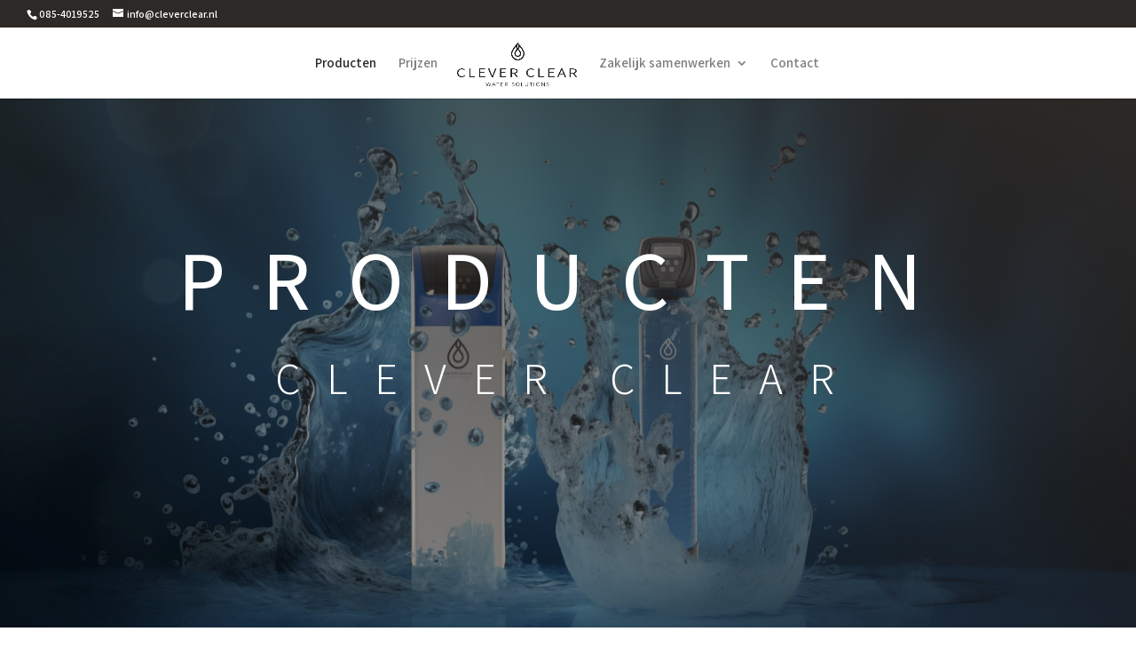

--- FILE ---
content_type: text/css
request_url: https://usercontent.one/wp/www.clever-clear.nl/wp-content/et-cache/276/et-core-unified-tb-327-deferred-276.min.css?ver=1761025833
body_size: 3521
content:
.et_pb_section_0_tb_footer.section_has_divider.et_pb_bottom_divider .et_pb_bottom_inside_divider{background-image:url([data-uri]);background-size:100% 100%;bottom:0;height:100%;z-index:10;transform:scale(1,1)}.et_pb_fullwidth_header_0_tb_footer.et_pb_fullwidth_header .header-content h1,.et_pb_fullwidth_header_0_tb_footer.et_pb_fullwidth_header .header-content h2.et_pb_module_header,.et_pb_fullwidth_header_0_tb_footer.et_pb_fullwidth_header .header-content h3.et_pb_module_header,.et_pb_fullwidth_header_0_tb_footer.et_pb_fullwidth_header .header-content h4.et_pb_module_header,.et_pb_fullwidth_header_0_tb_footer.et_pb_fullwidth_header .header-content h5.et_pb_module_header,.et_pb_fullwidth_header_0_tb_footer.et_pb_fullwidth_header .header-content h6.et_pb_module_header{font-weight:800;text-transform:uppercase;font-size:34px;letter-spacing:1px;line-height:1.4em}.et_pb_fullwidth_header_0_tb_footer.et_pb_fullwidth_header .et_pb_header_content_wrapper{font-size:16px;line-height:2em}.et_pb_fullwidth_header.et_pb_fullwidth_header_0_tb_footer{background-color:#FFFFFF}body #page-container .et_pb_section .et_pb_fullwidth_header_0_tb_footer .et_pb_button_one.et_pb_button{color:#ffffff!important;border-width:14px!important;border-color:rgba(0,0,0,0);border-radius:0px;letter-spacing:2px;font-size:14px;font-weight:700!important;text-transform:uppercase!important;background-color:#BBCDE6}body #page-container .et_pb_section .et_pb_fullwidth_header_0_tb_footer .et_pb_button_one.et_pb_button:hover{padding-right:2em;padding-left:0.7em}body #page-container .et_pb_section .et_pb_fullwidth_header_0_tb_footer .et_pb_button_one.et_pb_button:hover:after{margin-left:.3em;left:auto;margin-left:.3em;opacity:1}body #page-container .et_pb_section .et_pb_fullwidth_header_0_tb_footer .et_pb_button_one.et_pb_button:after{line-height:inherit;font-size:inherit!important;opacity:0;margin-left:-1em;left:auto;display:inline-block;font-family:ETmodules!important;font-weight:400!important}body #page-container .et_pb_section .et_pb_fullwidth_header_0_tb_footer .et_pb_button_two.et_pb_button{color:#000000!important;border-width:14px!important;border-color:rgba(0,0,0,0);border-radius:0px;letter-spacing:2px;font-size:14px;font-weight:700!important;text-transform:uppercase!important;background-color:#ffffff}body #page-container .et_pb_section .et_pb_fullwidth_header_0_tb_footer .et_pb_button_two.et_pb_button:hover{padding-right:0.7em;padding-left:2em}body #page-container .et_pb_section .et_pb_fullwidth_header_0_tb_footer .et_pb_button_two.et_pb_button:after{display:none}body #page-container .et_pb_section .et_pb_fullwidth_header_0_tb_footer .et_pb_button_two.et_pb_button:before{content:attr(data-icon);font-family:ETmodules!important;font-weight:400!important;line-height:inherit;font-size:inherit!important;opacity:0;margin-left:-1.3em;right:auto;display:inline-block;font-family:ETmodules!important;font-weight:400!important}body #page-container .et_pb_section .et_pb_fullwidth_header_0_tb_footer .et_pb_button_two.et_pb_button:hover:before{margin-left:.3em;right:auto;margin-left:-1.3em;opacity:1}.et_pb_fullwidth_header_0_tb_footer .et_pb_button_one{box-shadow:0px 2px 12px 0px rgba(0,0,0,0.3)}.et_pb_fullwidth_header_0_tb_footer .et_pb_button_two{box-shadow:0px 2px 18px 0px rgba(0,0,0,0.12)}.et_pb_fullwidth_image_0_tb_footer{margin-top:-186px!important;width:20%;transform:translateX(-342px) translateY(0px)}.et_pb_fullwidth_image_0_tb_footer.et_pb_module{margin-left:auto!important;margin-right:0px!important}@media only screen and (max-width:980px){.et_pb_fullwidth_header_0_tb_footer.et_pb_fullwidth_header .header-content h1,.et_pb_fullwidth_header_0_tb_footer.et_pb_fullwidth_header .header-content h2.et_pb_module_header,.et_pb_fullwidth_header_0_tb_footer.et_pb_fullwidth_header .header-content h3.et_pb_module_header,.et_pb_fullwidth_header_0_tb_footer.et_pb_fullwidth_header .header-content h4.et_pb_module_header,.et_pb_fullwidth_header_0_tb_footer.et_pb_fullwidth_header .header-content h5.et_pb_module_header,.et_pb_fullwidth_header_0_tb_footer.et_pb_fullwidth_header .header-content h6.et_pb_module_header{font-size:30px}.et_pb_fullwidth_header_0_tb_footer{margin-right:-41px;margin-left:-41px}body #page-container .et_pb_section .et_pb_fullwidth_header_0_tb_footer .et_pb_button_one.et_pb_button:after{line-height:inherit;font-size:inherit!important;margin-left:-1em;left:auto;display:inline-block;opacity:0;content:attr(data-icon);font-family:ETmodules!important;font-weight:400!important}body #page-container .et_pb_section .et_pb_fullwidth_header_0_tb_footer .et_pb_button_one.et_pb_button:before,body #page-container .et_pb_section .et_pb_fullwidth_header_0_tb_footer .et_pb_button_two.et_pb_button:after{display:none}body #page-container .et_pb_section .et_pb_fullwidth_header_0_tb_footer .et_pb_button_one.et_pb_button:hover:after{margin-left:.3em;left:auto;margin-left:.3em;opacity:1}body #page-container .et_pb_section .et_pb_fullwidth_header_0_tb_footer .et_pb_button_two.et_pb_button:before{line-height:inherit;font-size:inherit!important;margin-left:-1.3em;right:auto;display:inline-block;opacity:0;content:attr(data-icon);font-family:ETmodules!important;font-weight:400!important}body #page-container .et_pb_section .et_pb_fullwidth_header_0_tb_footer .et_pb_button_two.et_pb_button:hover:before{margin-left:.3em;right:auto;margin-left:-1.3em;opacity:1}}@media only screen and (min-width:768px) and (max-width:980px){.et_pb_fullwidth_image_0_tb_footer{display:none!important}}@media only screen and (max-width:767px){.et_pb_section_0_tb_footer.et_pb_section{padding-bottom:65px;margin-top:0px;margin-bottom:0px}.et_pb_fullwidth_header_0_tb_footer.et_pb_fullwidth_header .header-content h1,.et_pb_fullwidth_header_0_tb_footer.et_pb_fullwidth_header .header-content h2.et_pb_module_header,.et_pb_fullwidth_header_0_tb_footer.et_pb_fullwidth_header .header-content h3.et_pb_module_header,.et_pb_fullwidth_header_0_tb_footer.et_pb_fullwidth_header .header-content h4.et_pb_module_header,.et_pb_fullwidth_header_0_tb_footer.et_pb_fullwidth_header .header-content h5.et_pb_module_header,.et_pb_fullwidth_header_0_tb_footer.et_pb_fullwidth_header .header-content h6.et_pb_module_header{font-size:20px}.et_pb_fullwidth_header_0_tb_footer{margin-right:0px;margin-left:0px}body #page-container .et_pb_section .et_pb_fullwidth_header_0_tb_footer .et_pb_button_one.et_pb_button:after{line-height:inherit;font-size:inherit!important;margin-left:-1em;left:auto;display:inline-block;opacity:0;content:attr(data-icon);font-family:ETmodules!important;font-weight:400!important}body #page-container .et_pb_section .et_pb_fullwidth_header_0_tb_footer .et_pb_button_one.et_pb_button:before,body #page-container .et_pb_section .et_pb_fullwidth_header_0_tb_footer .et_pb_button_two.et_pb_button:after{display:none}body #page-container .et_pb_section .et_pb_fullwidth_header_0_tb_footer .et_pb_button_one.et_pb_button:hover:after{margin-left:.3em;left:auto;margin-left:.3em;opacity:1}body #page-container .et_pb_section .et_pb_fullwidth_header_0_tb_footer .et_pb_button_two.et_pb_button:before{line-height:inherit;font-size:inherit!important;margin-left:-1.3em;right:auto;display:inline-block;opacity:0;content:attr(data-icon);font-family:ETmodules!important;font-weight:400!important}body #page-container .et_pb_section .et_pb_fullwidth_header_0_tb_footer .et_pb_button_two.et_pb_button:hover:before{margin-left:.3em;right:auto;margin-left:-1.3em;opacity:1}.et_pb_fullwidth_image_0_tb_footer{display:none!important}}div.et_pb_section.et_pb_section_0{background-position:center bottom 19%;background-image:linear-gradient(205deg,#2d2926 0%,rgba(45,41,38,0) 100%),url(https://www.clever-clear.nl/wp-content/uploads/2024/01/Clever-clear-product-foto-waterontharder-1-scaled.jpg)!important}.et_pb_section_0.et_pb_section{padding-top:13vw;padding-bottom:13vw}.et_pb_row_0.et_pb_row{padding-top:80px!important;padding-bottom:80px!important;margin-top:-89px!important;margin-right:auto!important;margin-left:auto!important;padding-top:80px;padding-bottom:80px}.et_pb_text_0 h1{font-family:'Assistant',Helvetica,Arial,Lucida,sans-serif;font-size:94px;color:#FFFFFF!important;letter-spacing:42px}body.uiwebview .et_pb_text_0 h1,body.iphone .et_pb_text_0 h1,body.uiwebview .et_pb_text_1 h1,body.iphone .et_pb_text_1 h1,body.uiwebview .et_pb_text_2 h1,body.iphone .et_pb_text_2 h1,body.uiwebview .et_pb_text_2 h2,body.iphone .et_pb_text_2 h2,body.uiwebview .et_pb_text_3 h1,body.iphone .et_pb_text_3 h1,body.uiwebview .et_pb_text_4 h1,body.iphone .et_pb_text_4 h1,body.uiwebview .et_pb_text_4 h2,body.iphone .et_pb_text_4 h2,body.uiwebview .et_pb_text_5 h1,body.iphone .et_pb_text_5 h1,body.uiwebview .et_pb_text_6 h1,body.iphone .et_pb_text_6 h1,body.iphone .et_pb_text_6 h2,body.uiwebview .et_pb_text_7 h1,body.iphone .et_pb_text_7 h1,body.uiwebview .et_pb_text_8 h1,body.iphone .et_pb_text_8 h1,body.iphone .et_pb_text_8 h2,body.uiwebview .et_pb_text_9 h1,body.iphone .et_pb_text_9 h1,body.uiwebview .et_pb_text_9 h2,body.iphone .et_pb_text_9 h2{font-variant-ligatures:no-common-ligatures}.et_pb_text_1 h1{font-family:'Assistant',Helvetica,Arial,Lucida,sans-serif;font-weight:300;font-size:50px;color:#FFFFFF!important;letter-spacing:30px}.et_pb_text_2,.et_pb_text_3,.et_pb_text_4{line-height:1.8em;font-family:'Montserrat',Helvetica,Arial,Lucida,sans-serif;font-size:16px;line-height:1.8em;padding-bottom:0px!important;margin-bottom:4px!important;max-width:700px}.et_pb_text_2 h1,.et_pb_text_4 h1,.et_pb_text_6 h1,.et_pb_text_8 h1,.et_pb_text_9 h1{font-family:'Assistant',Helvetica,Arial,Lucida,sans-serif}.et_pb_text_2 h2{font-family:'Assistant',Helvetica,Arial,Lucida,sans-serif;font-weight:500;text-transform:uppercase;font-size:48px;letter-spacing:21px;line-height:1.4em}.et_pb_slide_0,.et_pb_slide_1,.et_pb_slide_2,.et_pb_slide_3,.et_pb_slide_4,.et_pb_slide_5,.et_pb_slide_6,.et_pb_slide_7,.et_pb_slide_8{background-color:#BBCDE6}.et_pb_slide_0.et_pb_slide .et_pb_text_overlay_wrapper,.et_pb_slide_1.et_pb_slide .et_pb_text_overlay_wrapper,.et_pb_slide_2.et_pb_slide .et_pb_text_overlay_wrapper,.et_pb_slide_3.et_pb_slide .et_pb_text_overlay_wrapper,.et_pb_slide_4.et_pb_slide .et_pb_text_overlay_wrapper,.et_pb_slide_5.et_pb_slide .et_pb_text_overlay_wrapper,.et_pb_slide_6.et_pb_slide .et_pb_text_overlay_wrapper,.et_pb_slide_7.et_pb_slide .et_pb_text_overlay_wrapper,.et_pb_slide_8.et_pb_slide .et_pb_text_overlay_wrapper{background-color:RGBA(255,255,255,0);border-radius:3px}.et_pb_slider_0.et_pb_slider,.et_pb_slider_1.et_pb_slider,.et_pb_slider_2.et_pb_slider,.et_pb_slider_3.et_pb_slider,.et_pb_slider_4.et_pb_slider,.et_pb_slider_5.et_pb_slider,.et_pb_slider_6.et_pb_slider,.et_pb_slider_7.et_pb_slider,.et_pb_slider_8.et_pb_slider{overflow-x:hidden;overflow-y:hidden;transition:background-color 300ms ease 0ms,background-image 300ms ease 0ms}.et_pb_section_2.et_pb_section{padding-top:90px;padding-bottom:13px}.et_pb_row_3.et_pb_row{margin-bottom:20px!important}.et_pb_text_3 h2,.et_pb_text_5 h2,.et_pb_text_7 h2{font-family:'Assistant',Helvetica,Arial,Lucida,sans-serif;font-weight:800;text-transform:uppercase;font-size:48px;letter-spacing:1px;line-height:1.4em}.et_pb_image_0{filter:saturate(54%);backface-visibility:hidden;padding-top:0px;padding-bottom:0px;width:38%;text-align:center}html:not(.et_fb_edit_enabled) #et-fb-app .et_pb_image_0:hover{filter:saturate(54%)}.et_pb_blurb_0.et_pb_blurb .et_pb_module_header,.et_pb_blurb_0.et_pb_blurb .et_pb_module_header a,.et_pb_blurb_1.et_pb_blurb .et_pb_module_header,.et_pb_blurb_1.et_pb_blurb .et_pb_module_header a{font-weight:600;line-height:1.8em}.et_pb_blurb_0.et_pb_blurb p,.et_pb_blurb_1.et_pb_blurb p{line-height:1.8em}.et_pb_blurb_0.et_pb_blurb,.et_pb_blurb_1.et_pb_blurb{line-height:1.8em;background-color:#f4f4f4;padding-top:30px!important;padding-right:30px!important;padding-bottom:30px!important;padding-left:30px!important;margin-bottom:0px!important}.et_pb_blurb_0,.et_pb_blurb_1{transition:border-radius 300ms ease 0ms}.et_pb_blurb_0 .et-pb-icon,.et_pb_blurb_1 .et-pb-icon{font-size:32px;color:#BBCDE6;font-family:ETmodules!important;font-weight:400!important}.et_pb_section_4.et_pb_section{padding-top:14px}.et_pb_text_4 h2,.et_pb_text_9 h2{font-family:'Assistant',Helvetica,Arial,Lucida,sans-serif;font-weight:500;text-transform:uppercase;font-size:40px;letter-spacing:21px;line-height:1.4em}.et_pb_slider.et_pb_module .et_pb_slide_2.et_pb_slide .et_pb_slide_description .et_pb_slide_content,.et_pb_slider .et_pb_slide_2,.et_pb_slider.et_pb_module .et_pb_slide_3.et_pb_slide .et_pb_slide_description .et_pb_slide_content,.et_pb_slider .et_pb_slide_3,.et_pb_slider.et_pb_module .et_pb_slide_4.et_pb_slide .et_pb_slide_description .et_pb_slide_content,.et_pb_slider .et_pb_slide_4,.et_pb_slider.et_pb_module .et_pb_slide_5.et_pb_slide .et_pb_slide_description .et_pb_slide_content,.et_pb_slider .et_pb_slide_5,.et_pb_slider.et_pb_module .et_pb_slide_6.et_pb_slide .et_pb_slide_description .et_pb_slide_content,.et_pb_slider .et_pb_slide_6,.et_pb_slider.et_pb_module .et_pb_slide_7.et_pb_slide .et_pb_slide_description .et_pb_slide_content,.et_pb_slider .et_pb_slide_7,.et_pb_slider.et_pb_module .et_pb_slide_8.et_pb_slide .et_pb_slide_description .et_pb_slide_content,.et_pb_slider .et_pb_slide_8{transition:color 300ms ease 0ms,background-color 300ms ease 0ms,background-image 300ms ease 0ms}.et_pb_row_8{background-image:initial;border-radius:0 0 21px 21px;overflow:hidden;box-shadow:0px 2px 18px 0px rgba(0,0,0,0.3)}.et_pb_row_8,body #page-container .et-db #et-boc .et-l .et_pb_row_8.et_pb_row,body.et_pb_pagebuilder_layout.single #page-container #et-boc .et-l .et_pb_row_8.et_pb_row,body.et_pb_pagebuilder_layout.single.et_full_width_page #page-container #et-boc .et-l .et_pb_row_8.et_pb_row{width:100%;max-width:100%}.et_pb_row_8 .et_parallax_bg_wrap,.et_pb_row_8:hover .et_parallax_bg_wrap{border-radius:0 0 21px 21px;border-radius:0 0 21px 21px;border-radius:0 0 21px 21px}.et_pb_text_5,.et_pb_text_7{line-height:1.8em;font-family:'Montserrat',Helvetica,Arial,Lucida,sans-serif;font-size:16px;line-height:1.8em}.et_pb_wpt_gravityform_0 div.gform_wrapper .gform_description,.et_pb_wpt_gravityform_1 div.gform_wrapper .gform_description{display:block}section.et_pb_wpt_gravityform_0 .gform_wrapper .gfield_checkbox .gchoice input[type='checkbox'],section.et_pb_wpt_gravityform_0 .gform_wrapper .ginput_container_consent input[type='checkbox'],section.et_pb_wpt_gravityform_0 .gform_wrapper .gfield_radio input[type='radio'],section.et_pb_wpt_gravityform_1 .gform_wrapper .gfield_checkbox .gchoice input[type='checkbox'],section.et_pb_wpt_gravityform_1 .gform_wrapper .ginput_container_consent input[type='checkbox'],section.et_pb_wpt_gravityform_1 .gform_wrapper .gfield_radio input[type='radio']{vertical-align:middle}.et_pb_text_6,.et_pb_text_8{line-height:2em;font-size:16px;line-height:2em;max-width:600px}.et_pb_text_6 h2,.et_pb_text_8 h2{font-family:'Assistant',Helvetica,Arial,Lucida,sans-serif;font-weight:800;text-transform:uppercase;font-size:43px}.et_pb_blurb_2.et_pb_blurb .et_pb_module_header,.et_pb_blurb_2.et_pb_blurb .et_pb_module_header a,.et_pb_blurb_3.et_pb_blurb .et_pb_module_header,.et_pb_blurb_3.et_pb_blurb .et_pb_module_header a,.et_pb_blurb_4.et_pb_blurb .et_pb_module_header,.et_pb_blurb_4.et_pb_blurb .et_pb_module_header a,.et_pb_blurb_5.et_pb_blurb .et_pb_module_header,.et_pb_blurb_5.et_pb_blurb .et_pb_module_header a,.et_pb_blurb_6.et_pb_blurb .et_pb_module_header,.et_pb_blurb_6.et_pb_blurb .et_pb_module_header a,.et_pb_blurb_7.et_pb_blurb .et_pb_module_header,.et_pb_blurb_7.et_pb_blurb .et_pb_module_header a{font-weight:700;font-size:16px;line-height:1.4em}.et_pb_blurb_2.et_pb_blurb,.et_pb_blurb_3.et_pb_blurb,.et_pb_blurb_4.et_pb_blurb,.et_pb_blurb_5.et_pb_blurb,.et_pb_blurb_6.et_pb_blurb,.et_pb_blurb_7.et_pb_blurb{margin-bottom:5px!important}.et_pb_blurb_2 .et-pb-icon,.et_pb_blurb_3 .et-pb-icon,.et_pb_blurb_4 .et-pb-icon,.et_pb_blurb_5 .et-pb-icon,.et_pb_blurb_6 .et-pb-icon,.et_pb_blurb_7 .et-pb-icon{font-size:22px;color:#FFFFFF;font-family:ETmodules!important;font-weight:400!important}.et_pb_blurb_2 .et_pb_blurb_content,.et_pb_blurb_3 .et_pb_blurb_content,.et_pb_blurb_4 .et_pb_blurb_content,.et_pb_blurb_5 .et_pb_blurb_content,.et_pb_blurb_6 .et_pb_blurb_content,.et_pb_blurb_7 .et_pb_blurb_content{max-width:1100px}.et_pb_button_0_wrapper .et_pb_button_0,.et_pb_button_0_wrapper .et_pb_button_0:hover,.et_pb_button_1_wrapper .et_pb_button_1,.et_pb_button_1_wrapper .et_pb_button_1:hover{padding-top:15px!important;padding-right:30px!important;padding-bottom:15px!important;padding-left:30px!important}.et_pb_button_0_wrapper,.et_pb_button_1_wrapper{margin-top:30px!important}body #page-container .et_pb_section .et_pb_button_0,body #page-container .et_pb_section .et_pb_button_1{border-color:#ffffff;border-radius:0px;letter-spacing:2px;font-size:14px;font-weight:700!important;text-transform:uppercase!important}body #page-container .et_pb_section .et_pb_button_0:hover,body #page-container .et_pb_section .et_pb_button_1:hover{color:#2a2a2a!important;background-image:initial;background-color:#ffffff}body #page-container .et_pb_section .et_pb_button_0:hover:after,body #page-container .et_pb_section .et_pb_button_1:hover:after{margin-left:.3em;left:auto;margin-left:.3em;opacity:1}body #page-container .et_pb_section .et_pb_button_0:after,body #page-container .et_pb_section .et_pb_button_1:after{line-height:inherit;font-size:inherit!important;margin-left:-1em;left:auto;font-family:ETmodules!important;font-weight:400!important}.et_pb_button_0,.et_pb_button_1{box-shadow:0px 0px 0px 0px rgba(0,0,0,0);transition:color 300ms ease 0ms,background-color 300ms ease 0ms,box-shadow 300ms ease 0ms}.et_pb_button_0:hover,.et_pb_button_1:hover{box-shadow:0px 2px 15px 0px rgba(0,0,0,0.35)}.et_pb_button_0,.et_pb_button_0:after,.et_pb_button_1,.et_pb_button_1:after{transition:all 300ms ease 0ms}div.et_pb_section.et_pb_section_5{background-image:url(https://www.clever-clear.nl/wp-content/uploads/2023/08/Clever-Clear-AI-Beeld-7.png)!important}.et_pb_row_9{background-color:#BBCDE6;border-color:#BBCDE6}.et_pb_text_9{line-height:1.8em;font-family:'Montserrat',Helvetica,Arial,Lucida,sans-serif;font-size:16px;line-height:1.8em;padding-bottom:37px!important;margin-bottom:4px!important;max-width:700px}.et_pb_slider .et_pb_slide_0.et_pb_slide .et_pb_slide_description .et_pb_slide_title,.et_pb_slider .et_pb_slide_1.et_pb_slide .et_pb_slide_description .et_pb_slide_title,.et_pb_slider .et_pb_slide_2.et_pb_slide .et_pb_slide_description .et_pb_slide_title,.et_pb_slider .et_pb_slide_3.et_pb_slide .et_pb_slide_description .et_pb_slide_title,.et_pb_slider .et_pb_slide_4.et_pb_slide .et_pb_slide_description .et_pb_slide_title,.et_pb_slider .et_pb_slide_5.et_pb_slide .et_pb_slide_description .et_pb_slide_title,.et_pb_slider .et_pb_slide_6.et_pb_slide .et_pb_slide_description .et_pb_slide_title,.et_pb_slider .et_pb_slide_7.et_pb_slide .et_pb_slide_description .et_pb_slide_title,.et_pb_slider .et_pb_slide_8.et_pb_slide .et_pb_slide_description .et_pb_slide_title{font-size:36px!important;text-shadow:0.08em 0.08em 0.08em rgba(0,0,0,0.4)!important}.et_pb_slider.et_pb_module .et_pb_slide_0.et_pb_slide .et_pb_slide_description .et_pb_slide_content,.et_pb_slider.et_pb_module .et_pb_slide_1.et_pb_slide .et_pb_slide_description .et_pb_slide_content{font-size:15px!important;text-shadow:0.08em 0.08em 0em rgba(0,0,0,0.4)!important}.et_pb_slider .et_pb_slide_0{background-image:url(https://www.clever-clear.nl/wp-content/uploads/2023/10/header-prijzen-clever-clear.jpg);background-color:#BBCDE6;transition:background-color 300ms ease 0ms,background-image 300ms ease 0ms}.et_pb_slider .et_pb_slide_0:hover{background-repeat:repeat;background-blend-mode:darken;background-image:url(https://www.clever-clear.nl/wp-content/uploads/2023/10/header-prijzen-clever-clear.jpg);background-color:rgba(45,41,38,0.79)}.et_pb_slider .et_pb_slide_1{background-image:url(https://www.clever-clear.nl/wp-content/uploads/2023/12/Clever-Clear-AI-Beeld-9.png);background-color:#BBCDE6;transition:background-color 300ms ease 0ms,background-image 300ms ease 0ms}.et_pb_slider .et_pb_slide_1:hover{background-repeat:repeat;background-blend-mode:darken;background-image:url(https://www.clever-clear.nl/wp-content/uploads/2023/12/Clever-Clear-AI-Beeld-9.png);background-color:rgba(45,41,38,0.79)}.et_pb_slider.et_pb_module .et_pb_slide_2.et_pb_slide .et_pb_slide_description .et_pb_slide_content,.et_pb_slider.et_pb_module .et_pb_slide_3.et_pb_slide .et_pb_slide_description .et_pb_slide_content,.et_pb_slider.et_pb_module .et_pb_slide_4.et_pb_slide .et_pb_slide_description .et_pb_slide_content,.et_pb_slider.et_pb_module .et_pb_slide_5.et_pb_slide .et_pb_slide_description .et_pb_slide_content,.et_pb_slider.et_pb_module .et_pb_slide_6.et_pb_slide .et_pb_slide_description .et_pb_slide_content,.et_pb_slider.et_pb_module .et_pb_slide_7.et_pb_slide .et_pb_slide_description .et_pb_slide_content,.et_pb_slider.et_pb_module .et_pb_slide_8.et_pb_slide .et_pb_slide_description .et_pb_slide_content{font-size:15px!important;color:#FFFFFF!important;text-shadow:0.08em 0.08em 0em rgba(0,0,0,0.4)!important}.et_pb_slider.et_pb_module .et_pb_slide_2.et_pb_slide .et_pb_slide_description .et_pb_slide_content:hover,.et_pb_slider.et_pb_module .et_pb_slide_3.et_pb_slide .et_pb_slide_description .et_pb_slide_content:hover,.et_pb_slider.et_pb_module .et_pb_slide_4.et_pb_slide .et_pb_slide_description .et_pb_slide_content:hover,.et_pb_slider.et_pb_module .et_pb_slide_5.et_pb_slide .et_pb_slide_description .et_pb_slide_content:hover,.et_pb_slider.et_pb_module .et_pb_slide_6.et_pb_slide .et_pb_slide_description .et_pb_slide_content:hover,.et_pb_slider.et_pb_module .et_pb_slide_7.et_pb_slide .et_pb_slide_description .et_pb_slide_content:hover,.et_pb_slider.et_pb_module .et_pb_slide_8.et_pb_slide .et_pb_slide_description .et_pb_slide_content:hover{color:#FFFFFF!important}.et_pb_slider .et_pb_slide_2{background-image:url(https://www.clever-clear.nl/wp-content/uploads/2023/10/Druppel-Clever-Clear-2.png);background-color:#BBCDE6}.et_pb_slider .et_pb_slide_2:hover{background-repeat:repeat;background-blend-mode:darken;background-image:url(https://www.clever-clear.nl/wp-content/uploads/2023/10/Druppel-Clever-Clear-2.png);background-color:rgba(45,41,38,0.79)}.et_pb_slider .et_pb_slide_3{background-image:url(https://www.clever-clear.nl/wp-content/uploads/2023/10/Druppel-Clever-Clear-3.png);background-color:#BBCDE6}.et_pb_slider .et_pb_slide_3:hover{background-repeat:repeat;background-blend-mode:darken;background-image:url(https://www.clever-clear.nl/wp-content/uploads/2023/10/Druppel-Clever-Clear-3.png);background-color:rgba(45,41,38,0.79)}.et_pb_slider .et_pb_slide_4{background-image:url(https://www.clever-clear.nl/wp-content/uploads/2023/10/Druppel-Clever-Clear-1.png);background-color:#BBCDE6}.et_pb_slider .et_pb_slide_4:hover{background-repeat:repeat;background-blend-mode:darken;background-image:url(https://www.clever-clear.nl/wp-content/uploads/2023/10/Druppel-Clever-Clear-1.png);background-color:rgba(45,41,38,0.79)}.et_pb_slider .et_pb_slide_5{background-image:url(https://www.clever-clear.nl/wp-content/uploads/2023/10/Druppel-Clever-Clear-4.png);background-color:#BBCDE6}.et_pb_slider .et_pb_slide_5:hover{background-repeat:repeat;background-blend-mode:darken;background-image:url(https://www.clever-clear.nl/wp-content/uploads/2023/10/Druppel-Clever-Clear-4.png);background-color:rgba(45,41,38,0.79)}.et_pb_column_12{background-color:rgba(187,205,230,0.87);border-width:21px;border-color:rgba(187,205,230,0);padding-right:0px}.et_pb_column_13{padding-top:50px;padding-right:40px;padding-bottom:50px;padding-left:40px}.et_pb_slider .et_pb_slide_6{background-image:url(https://www.clever-clear.nl/wp-content/uploads/2023/12/Clever-Clear-AI-Beeld-11.png);background-color:#BBCDE6}.et_pb_slider .et_pb_slide_6:hover{background-repeat:repeat;background-blend-mode:darken;background-image:url(https://www.clever-clear.nl/wp-content/uploads/2023/12/Clever-Clear-AI-Beeld-11.png);background-color:rgba(45,41,38,0.79)}.et_pb_slider .et_pb_slide_7{background-image:url(https://www.clever-clear.nl/wp-content/uploads/2023/12/Clever-Clear-AI-Beeld-10.png);background-color:#BBCDE6}.et_pb_slider .et_pb_slide_7:hover{background-repeat:repeat;background-blend-mode:darken;background-image:url(https://www.clever-clear.nl/wp-content/uploads/2023/12/Clever-Clear-AI-Beeld-10.png);background-color:rgba(45,41,38,0.79)}.et_pb_slider .et_pb_slide_8{background-image:url(https://www.clever-clear.nl/wp-content/uploads/2023/08/Clever-Clear-AI-Beeld-8.png);background-color:#BBCDE6}.et_pb_slider .et_pb_slide_8:hover{background-repeat:repeat;background-blend-mode:darken;background-image:url(https://www.clever-clear.nl/wp-content/uploads/2023/08/Clever-Clear-AI-Beeld-8.png);background-color:rgba(45,41,38,0.79)}.et_pb_text_2.et_pb_module,.et_pb_text_3.et_pb_module,.et_pb_text_4.et_pb_module,.et_pb_text_5.et_pb_module,.et_pb_text_7.et_pb_module,.et_pb_text_9.et_pb_module{margin-left:auto!important;margin-right:auto!important}.et_pb_row_8.et_pb_row{padding-top:9%!important;padding-bottom:9%!important;padding-left:193px!important;margin-top:145px!important;margin-right:auto!important;margin-bottom:-7px!important;margin-left:auto!important;margin-left:auto!important;margin-right:0px!important;padding-top:9%;padding-bottom:9%;padding-left:193px}@media only screen and (min-width:981px){.et_pb_text_5,.et_pb_text_7{max-width:700px}.et_pb_section_5,.et_pb_row_9{display:none!important}}@media only screen and (max-width:980px){.et_pb_text_0 h1{font-size:94px;letter-spacing:42px}.et_pb_text_1 h1{font-size:50px;letter-spacing:30px}.et_pb_text_2 h2,.et_pb_text_4 h2,.et_pb_text_9 h2{font-size:30px;letter-spacing:21px}.et_pb_text_3 h2,.et_pb_text_5 h2,.et_pb_text_6 h2,.et_pb_text_7 h2,.et_pb_text_8 h2{font-size:30px}.et_pb_image_0 .et_pb_image_wrap img{width:auto}.et_pb_row_8{background-size:cover;background-repeat:no-repeat;background-position:center;background-blend-mode:normal;background-color:initial}.et_pb_text_5,.et_pb_text_7{max-width:700px}body #page-container .et_pb_section .et_pb_button_0:after,body #page-container .et_pb_section .et_pb_button_1:after{line-height:inherit;font-size:inherit!important;margin-left:-1em;left:auto;display:inline-block;opacity:0;content:attr(data-icon);font-family:ETmodules!important;font-weight:400!important}body #page-container .et_pb_section .et_pb_button_0:before,body #page-container .et_pb_section .et_pb_button_1:before{display:none}body #page-container .et_pb_section .et_pb_button_0:hover:after,body #page-container .et_pb_section .et_pb_button_1:hover:after{margin-left:.3em;left:auto;margin-left:.3em;opacity:1}.et_pb_slider .et_pb_slide_0.et_pb_slide .et_pb_slide_description .et_pb_slide_title,.et_pb_slider .et_pb_slide_1.et_pb_slide .et_pb_slide_description .et_pb_slide_title,.et_pb_slider .et_pb_slide_2.et_pb_slide .et_pb_slide_description .et_pb_slide_title,.et_pb_slider .et_pb_slide_3.et_pb_slide .et_pb_slide_description .et_pb_slide_title,.et_pb_slider .et_pb_slide_4.et_pb_slide .et_pb_slide_description .et_pb_slide_title,.et_pb_slider .et_pb_slide_5.et_pb_slide .et_pb_slide_description .et_pb_slide_title,.et_pb_slider .et_pb_slide_6.et_pb_slide .et_pb_slide_description .et_pb_slide_title,.et_pb_slider .et_pb_slide_7.et_pb_slide .et_pb_slide_description .et_pb_slide_title,.et_pb_slider .et_pb_slide_8.et_pb_slide .et_pb_slide_description .et_pb_slide_title{font-size:36px!important}}@media only screen and (min-width:768px) and (max-width:980px){.et_pb_row_8{display:none!important}}@media only screen and (max-width:767px){.et_pb_text_0 h1{font-size:49px;letter-spacing:5px}.et_pb_text_0{margin-top:74px!important;margin-bottom:5px!important}.et_pb_text_1 h1{font-size:19px;letter-spacing:10px}.et_pb_text_2 h2{font-size:30px;letter-spacing:5px}.et_pb_text_3 h2{font-size:20px}.et_pb_image_0 .et_pb_image_wrap img{width:auto}.et_pb_text_4 h2,.et_pb_text_9 h2{font-size:25px;letter-spacing:5px}.et_pb_row_8.et_pb_row{padding-top:0%!important;padding-bottom:0%!important;padding-top:0%!important;padding-bottom:0%!important}.et_pb_row_8{display:none!important}.et_pb_text_5 h2,.et_pb_text_7 h2{font-size:16px}.et_pb_text_5,.et_pb_text_7{max-width:87%}.et_pb_text_6 h2,.et_pb_text_8 h2{font-size:20px;line-height:1.2em;letter-spacing:1px}body #page-container .et_pb_section .et_pb_button_0:after,body #page-container .et_pb_section .et_pb_button_1:after{line-height:inherit;font-size:inherit!important;margin-left:-1em;left:auto;display:inline-block;opacity:0;content:attr(data-icon);font-family:ETmodules!important;font-weight:400!important}body #page-container .et_pb_section .et_pb_button_0:before,body #page-container .et_pb_section .et_pb_button_1:before{display:none}body #page-container .et_pb_section .et_pb_button_0:hover:after,body #page-container .et_pb_section .et_pb_button_1:hover:after{margin-left:.3em;left:auto;margin-left:.3em;opacity:1}.et_pb_row_9{border-width:28px}.et_pb_slider .et_pb_slide_0.et_pb_slide .et_pb_slide_description .et_pb_slide_title,.et_pb_slider .et_pb_slide_2.et_pb_slide .et_pb_slide_description .et_pb_slide_title,.et_pb_slider .et_pb_slide_3.et_pb_slide .et_pb_slide_description .et_pb_slide_title,.et_pb_slider .et_pb_slide_5.et_pb_slide .et_pb_slide_description .et_pb_slide_title{font-size:19px!important}.et_pb_slider .et_pb_slide_1.et_pb_slide .et_pb_slide_description .et_pb_slide_title,.et_pb_slider .et_pb_slide_4.et_pb_slide .et_pb_slide_description .et_pb_slide_title,.et_pb_slider .et_pb_slide_6.et_pb_slide .et_pb_slide_description .et_pb_slide_title,.et_pb_slider .et_pb_slide_7.et_pb_slide .et_pb_slide_description .et_pb_slide_title,.et_pb_slider .et_pb_slide_8.et_pb_slide .et_pb_slide_description .et_pb_slide_title{font-size:20px!important}}